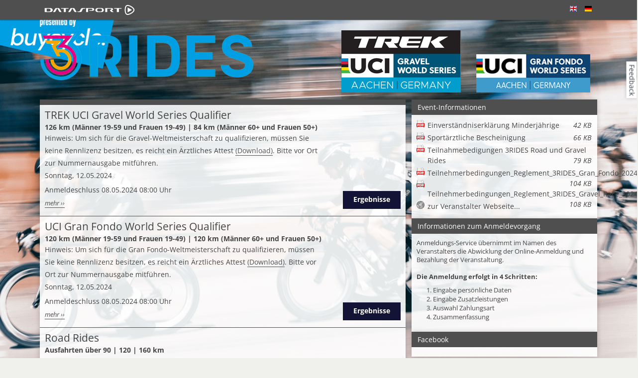

--- FILE ---
content_type: text/html; charset=utf-8
request_url: https://www.datasport.de/anmeldeservice/3ridesfestival2024
body_size: 5030
content:
<!DOCTYPE html>
<html lang="de">

<head>
	<meta charset="utf-8" />
	
<title>3RIDES-Festival Aachen - Anmeldungs-Service - 3RIDES GmbH</title>
<meta name="viewport" content="width=device-width, initial-scale=1.0">
<meta http-equiv="X-UA-Compatible" content="IE=edge" />
<meta name="og:title" content="3RIDES-Festival Aachen - 3RIDES GmbH - Anmeldungs-Service" />
<meta name="description" content="Onlineanmeldung für 3RIDES-Festival Aachen am 10.-12. Mai 2024" />
	<link rel="image_src" href="//static.anmeldungs-service.de/bilder/kunden/424/2609/logo.png" />
	<meta property="og:image" content="//static.anmeldungs-service.de/bilder/kunden/424/2609/logo.png" />
<link rel="icon" href="/favicon.ico" type="image/x-icon" />
<link rel="shortcut icon" href="/favicon.ico" type="image/vnd.microsoft.icon" />
<link href="//static.anmeldungs-service.de/min/g=112019_2.css" rel="stylesheet" type="text/css" />
<style>
	body {
		background: #f0f0ed url(//static.anmeldungs-service.de/bilder/kunden/424/2609/background.jpg) fixed center top no-repeat;
		background-size: 100% auto;
			}

	header h1 {
		000;display:none	}

	</style>
<!--[if lte IE 7]>
	<link href="/yaml/core/iehacks.css" rel="stylesheet" type="text/css" />
<![endif]-->
<!--[if lt IE 9]>
	<script src="https://html5shim.googlecode.com/svn/trunk/html5.js"></script>
<![endif]-->
<script src="//cdnjs.cloudflare.com/ajax/libs/jquery/1.9.1/jquery.min.js"></script>
<script src="//cdnjs.cloudflare.com/ajax/libs/jquery-migrate/1.2.1/jquery-migrate.min.js"></script>
<script>
	$(function($) {
		if ($(window).width() < 500) {
			$(".ym-columnar").addClass('ym-full').removeClass('ym-columnar');
		}
	});
</script>
			<script type="text/javascript">
			$(document).ready(function() {
				$('.mehr a').click(function() {
					var myClass = "#" + $(this).attr("class");
					var myClass1 = "#nm_" + $(this).attr("class");
					var myClass2 = "#nm_preise_" + $(this).attr("class");
					var myClass3 = "#nm2_" + $(this).attr("class");
					$(myClass).toggle();
					$(myClass1).toggle();
					$(myClass2).toggle();
					$(myClass3).toggle();
					if ($(myClass).css('display') == 'none') {
						$(this).html("mehr ››");
					} else {
						$(this).html("‹‹ zurück");
					}
				});
				$('#starthinweis').hide();
			});
		</script>
		
</head>

<body>
		<ul class="ym-skiplinks">
  <li><a class="ym-skip" href="#nav">Skip to navigation (Press Enter)</a></li>
  <li><a class="ym-skip" href="#main">Skip to main content (Press Enter)</a></li>
</ul>
<nav id="nav">
  <div class="ym-wrapper">
    <div class="ym-hlist">
      <ul>
        <li class="active" style="background: none;height: 40px;"><a href="/"><strong><img src="https://static.datasport.de/bilder/datasport.svg" alt="Home" width="200" height="20" style="position: absolute;top:10px;left:0px" /></strong></a></li>
        <span class="nicht_klein"></span>
        <span class="nur_klein"></span>
        <li style="float:right;position:absolute;right:0px;" class="klein_menu"><a href="?de"><img src="//static.anmeldungs-service.de/bilder/icon/de.png" width="16" height="16" alt="deutsch"></a></li>
          <li style="float:right;position:absolute;right:30px;" class="klein_menu"><a href="?en"><img src="//static.anmeldungs-service.de/bilder/icon/en.png" width="16" height="16" alt="english"></a></li>
        </ul>
    </div>
  </div>
</nav>
	<div id="main">
		<div class="ym-wrapper">
			<div class="ym-wbox">
				      <header> <link href="//static.anmeldungs-service.de/bilder/kunden/424/2609/style.css" rel="stylesheet" type="text/css" /><img src="//static.anmeldungs-service.de/bilder/kunden/424/2609/logo.png" style="float:left;padding-right:20px;margin-bottom:1em" alt="Logo 3RIDES GmbH" class="logo1"><img src="//static.anmeldungs-service.de/bilder/kunden/424/2609/logo_2.png" style="float:right;margin-bottom:1em" alt="Logo 3RIDES GmbH" class="logo2">      	      	      			<h1>3RIDES-Festival Aachen<br> vom 10. - 12. Mai 2024</h1>
      		      </header>
      				<section class="ym-grid abstand_oben">
													<div class="ym-g65 ym-gl">
																<div class="ym-gbox panibox">
																					<a href="#top">
													<h6 class="einzelmeldung_h6"></h6>
												</a>
																															<div class="panitermine einzelmeldung border_10" >
											<div class="ym-grid">
												<div class="ym-g80 ym-gl">
													<span class="titel">TREK UCI Gravel World Series Qualifier</span>
													<br>
													<span class="strecke">126 km (Männer 19-59 und Frauen 19-49) | 84 km (Männer 60+ und Frauen 50+)</span><br>
													<span class="beschreibung">Hinweis: Um sich für die Gravel-Weltmeisterschaft zu qualifizieren, müssen Sie keine Rennlizenz besitzen, es reicht ein Ärztliches Attest <a href="https://static.anmeldungs-service.de/pdf/pdf_37513.pdf" target="_blank">(Download)</a>. Bitte vor Ort zur Nummernausgabe mitführen.<br />Sonntag, 12.05.2024<br /></span><br />
													<span class="preise"  id="preise_8465">
																																	<span class="gebuehr gebuehr_inaktiv"><span class="einheit_name">Startgebühr bis 100 Teilnehmer </span>65,00 €</span><br>
																																		<span class="gebuehr gebuehr_inaktiv"><span class="einheit_name">Startgebühr ab 101 Teilnehmer </span>75,00 €</span><br>
																												</span>
													 <span class="anmeldeschluss">Anmeldeschluss 08.05.2024 08:00 Uhr</span><br>																									<span class="mehr"><a href="javascript:return false;" class="preise_8465" >mehr ››</a></span>
																								</div>
												<div class="ym-g20 ym-gr right">
																										<br />
													<div class="buttons_rechts">
																													<a href="/anmeldeservice/424/2609/ergebnisse"><span class="ym-button">Ergebnisse</span></a>
																											</div>
												</div>
											</div>
										</div>
																													<div class="panitermine einzelmeldung border_10" >
											<div class="ym-grid">
												<div class="ym-g80 ym-gl">
													<span class="titel">UCI Gran Fondo World Series Qualifier</span>
													<br>
													<span class="strecke">120 km (Männer 19-59 und Frauen 19-49) | 120 km (Männer 60+ und Frauen 50+)</span><br>
													<span class="beschreibung">Hinweis: Um sich für die Gran Fondo-Weltmeisterschaft zu qualifizieren, müssen Sie keine Rennlizenz besitzen, es reicht ein Ärztliches Attest <a href="https://static.anmeldungs-service.de/pdf/pdf_37513.pdf" target="_blank">(Download)</a>. Bitte vor Ort zur Nummernausgabe mitführen.<br />Sonntag, 12.05.2024</span><br />
													<span class="preise"  id="preise_8469">
																																	<span class="gebuehr gebuehr_inaktiv"><span class="einheit_name">Startgebühr bis 100 Teilnehmer </span>65,00 €</span><br>
																																		<span class="gebuehr gebuehr_inaktiv"><span class="einheit_name">Startgebühr ab 101 Teilnehmer </span>75,00 €</span><br>
																												</span>
													 <span class="anmeldeschluss">Anmeldeschluss 08.05.2024 08:00 Uhr</span><br>																									<span class="mehr"><a href="javascript:return false;" class="preise_8469" >mehr ››</a></span>
																								</div>
												<div class="ym-g20 ym-gr right">
																										<br />
													<div class="buttons_rechts">
																													<a href="/anmeldeservice/424/2609/ergebnisse"><span class="ym-button">Ergebnisse</span></a>
																											</div>
												</div>
											</div>
										</div>
																													<div class="panitermine einzelmeldung border_10" >
											<div class="ym-grid">
												<div class="ym-g80 ym-gl">
													<span class="titel">Road Rides</span>
													<br>
													<span class="strecke">Ausfahrten über 90 | 120 | 160 km</span><br>
													<span class="beschreibung">Teilnahmeberechtigt ab 15 Jahre <br /><b>Unter 18 Jahre:</b> Teilnahme nur in Begleitung eines Erwachsenen möglich, der die eigens unterschriebene Einverständniserklärung bei der Startnummernausgabe für den Minderjährigen mitbringt. <br />Samstag, 11.05.2024<br />Startblöcke und Startzeiten werden nach Meldeschluss zugeteilt und ca. 3-4 Tage vor der Veranstaltung per E-Mail informiert.</span><br />
													<span  id="preise_8462">
																											</span>
													 <span class="anmeldeschluss">Anmeldeschluss 08.05.2024 08:00 Uhr</span><br>																								</div>
												<div class="ym-g20 ym-gr right">
																										<br />
													<div class="buttons_rechts">
																													<a href="/anmeldeservice/424/2609/ergebnisse"><span class="ym-button">Ergebnisse</span></a>
																											</div>
												</div>
											</div>
										</div>
																													<div class="panitermine einzelmeldung border_10" >
											<div class="ym-grid">
												<div class="ym-g80 ym-gl">
													<span class="titel">Gravel Rides </span>
													<br>
													<span class="strecke">Ausfahrten über 60 | 90 | 120 km</span><br>
													<span class="beschreibung">Teilnahmeberchtigt ab 15 Jahre<br /><b>Unter 18 Jahre:</b> Teilnahme nur in Begleitung eines Erwachsenen möglich, der die eigens unterschriebene Einverständniserklärung bei der Startnummernausgabe für den Minderjährigen<br />Samstag, 11.05.2024<br />Startblöcke und Startzeiten werden nach Meldeschluss zugeteilt und ca. 3-4 Tage vor der Veranstaltung per E-Mail informiert.</span><br />
													<span  id="preise_8463">
																											</span>
													 <span class="anmeldeschluss">Anmeldeschluss 08.05.2024 08:00 Uhr</span><br>																								</div>
												<div class="ym-g20 ym-gr right">
																										<br />
													<div class="buttons_rechts">
																													<a href="/anmeldeservice/424/2609/ergebnisse"><span class="ym-button">Ergebnisse</span></a>
																											</div>
												</div>
											</div>
										</div>
																													<div class="panitermine einzelmeldung border_10" >
											<div class="ym-grid">
												<div class="ym-g80 ym-gl">
													<span class="titel">Women Ride & Workshop</span>
													<span class="uhrzeit">  Start So. 12.05. 08:00 Uhr</span><br>
													<span class="strecke">40 km</span><br>
													<span class="beschreibung">Unter 18 Jahre: Teilnahme nur in Begleitung eines Erwachsenen möglich, der die eigens unterschriebene Einverständniserklärung bei der Startnummernausgabe für den Minderjährigen mitbringt.</span><br />
													<span class="preise"  id="preise_9170">
																																	<span class="gebuehr gebuehr_inaktiv"><span class="einheit_name">Startgebühr bis 08.05.2024 </span>10,00 €</span><br>
																												</span>
													 <span class="anmeldeschluss">Anmeldeschluss 08.05.2024 08:00 Uhr - Nachmeldungen vor Ort NICHT möglich</span><br>																									<span class="mehr"><a href="javascript:return false;" class="preise_9170" >mehr ››</a></span>
																								</div>
												<div class="ym-g20 ym-gr right">
																										<br />
													<div class="buttons_rechts">
																													<a href="/anmeldeservice/424/2609/ergebnisse"><span class="ym-button">Ergebnisse</span></a>
																											</div>
												</div>
											</div>
										</div>
																													<div class="panitermine einzelmeldung border_10" >
											<div class="ym-grid">
												<div class="ym-g80 ym-gl">
													<span class="titel">Meilenstein 100 Kilometer</span>
													<span class="uhrzeit">  Start Di. 19.03. 19:00 Uhr</span><br>
													<span class="strecke">Online Workshop via Zoom | Ladies only</span><br>
													<span class="beschreibung">Bereit für das Abenteuer auf zwei Rädern? Die ersten 100 Kilometer auf dem Rennrad sind eine Reise voller Herausforderungen, und da tauchen selbstverständlich Fragen auf. Doch mit den richtigen Tipps und einer guten Vorbereitung wird dieser Meilenstein zu einem unvergesslichen Erlebnis. Im Workshop mit Meli Abt erfährst du alles, um die Herausforderung mit Freude anzugehen und erfolgreich zu bewältigen, sodass du die 100 Kilometer genießen kannst, ohne dir an diesem Tag Gedanken machen zu müssen.<br /><br /><b>Inhalte:</b><br />- Ernährung: Finde die optimale Mischung für dich.<br />- Kleidung: Teste vorher und sei vorbereitet.<br />- Vorbereitung: Tipps und Grundsätzliches für deine Challenge.<br />- Persönliche Insights: Meli teilt auch die ein oder andere Geschichte aus ihren eigenen Erfahrungen mit dir<br />- AMA: Zusätzlich zu den vielen Tipps & Tricks steht Meli auch für all deine Fragen zur Verfügung.<br /><br />Teilnehmerlimit: 25 </span><br />
													<span  id="preise_9002">
																											</span>
																																					</div>
												<div class="ym-g20 ym-gr right">
																										<br />
													<div class="buttons_rechts">
																													<a href="/anmeldeservice/424/2609/ergebnisse"><span class="ym-button">Ergebnisse</span></a>
																											</div>
												</div>
											</div>
										</div>
									
								</div>
								</div>
																					<div class="ym-g33 ym-gr">
																										<div class="ym-gbox panibox">
																													<h6>Event-Informationen</h6>
															<div id="pdf" style="padding:10px">
																<ul class="ordner" id="fileTree">
																	<li class="file file_pdf"><a target="_blank" href="//static.anmeldungs-service.de/pdf/pdf_37530.pdf">Einverständniserklärung Minderjährige <em style="float:right;padding-right:0px">42 KB</em></a></li><li class="file file_pdf"><a target="_blank" href="//static.anmeldungs-service.de/pdf/pdf_37513.pdf">Sportärztliche Bescheinigung <em style="float:right;padding-right:0px">66 KB</em></a></li><li class="file file_pdf"><a target="_blank" href="//static.anmeldungs-service.de/pdf/pdf_37527.pdf">Teilnahmebedigungen 3RIDES Road und Gravel Rides <em style="float:right;padding-right:0px">79 KB</em></a></li><li class="file file_pdf"><a target="_blank" href="//static.anmeldungs-service.de/pdf/pdf_37622.pdf">Teilnehmerbedingungen_Reglement_3RIDES_Gran_Fondo_2024 <em style="float:right;padding-right:0px">104 KB</em></a></li><li class="file file_pdf"><a target="_blank" href="//static.anmeldungs-service.de/pdf/pdf_37623.pdf">Teilnehmerbedingungen_Reglement_3RIDES_Gravel_Race_2024 <em style="float:right;padding-right:0px">108 KB</em></a></li>																		<li class="file file_web"><a target="_blank" href="http://www.3rides-festival.com">zur Veranstalter Webseite...</a></li>
																	</a></li>																</ul>
															</div>
															
													</div>

													<div class="ym-gbox panibox">
														<h6>Informationen zum Anmeldevorgang</h6>
														<div class="abstand"> Anmeldungs-Service übernimmt im Namen des Veranstalters die Abwicklung der Online-Anmeldung und Bezahlung der Veranstaltung.<br>
															<br>
															<b>Die Anmeldung erfolgt in 4 Schritten:</b>
															<ul class="no_liststyle">
																<li id="schritt_1">1. Eingabe persönliche Daten</li>
																<li id="schritt_2">2. Eingabe Zusatzleistungen</li>
																<li id="schritt_3">3. Auswahl Zahlungsart</li>
																<li id="schritt_4">4. Zusammenfassung</li>
															</ul>
														</div>
													</div>

																											<div class="ym-gbox panibox">
															<h6>Facebook</h6>
															<div class="fb-page" data-href="https://www.facebook.com/3rides" data-width="373px" data-small-header="false" data-adapt-container-width="true" data-hide-cover="false" data-show-facepile="true" data-show-posts="false">
																<div class="fb-xfbml-parse-ignore">
																	<blockquote cite="https://www.facebook.com/3rides"><a href="https://www.facebook.com/3rides">Facebook des Veranstalters</a><br><br></blockquote>
																</div>
															</div>
														</div>
																										</div>
																					</section>
							</div>
			</div>
		</div>
		<footer>
  <div class="ym-wrapper">
    <div id="footer_logo">&nbsp;</div>
    <div class="ym-wbox">
      <div style="margin-bottom:8px" class="linie">
        <div style="border:1px solid #a2a2a2;"></div>
      </div>
      <div class="ym-grid">
                <div class="ym-g25 ym-gl klein_100">
          <div class="ym-gbox">
            <ul>
                                            <li style="float:left;padding-right:10px" class="klein_menu"><a href="?de" style="border:none"><img src="//static.anmeldungs-service.de/bilder/icon/de.png" width="16" height="16" alt="deutsch"></a></li>
                              <li style="float:left;" class="klein_menu"><a href="?en" style="border:none"><img src="//static.anmeldungs-service.de/bilder/icon/en.png" width="16" height="16" alt="english"></a></li>
                          </ul>
          </div>
        </div>
        <div class="ym-g50 ym-gl center klein_100">
          <div class="ym-gbox">
                          Copyright © 2012-2023 <br />
                        <a href="http://www.datasport.de" target="_blank">Datasport Germany GmbH</a>              <br />
              All Rights Reserved.          </div>
        </div>
        <div class="ym-g25 ym-gr right klein_100">
          <div class="ym-gbox">
                          <a href="/infos/agb.htm">AGB</a><br/><a href="/infos/datenschutzerklaerung.htm">Datenschutzerklärung</a><br/><a href="/infos/datenschutz.htm">Allg. Datenschutz</a><br/><a href="/infos/impressum.htm">Impressum</a>                      </div>
        </div>
      </div>
    </div>
  </div>
</footer>
  <div style="position: fixed;float: right;top: 150px;right: -26px;width: 74px;height: 21px;transform: rotate(90deg);background: #fff;text-align: center;box-shadow: 0 0 1px rgba(0,0,0,0.2), 0 0 7px rgba(0,0,0,0.2);"><a style="border-bottom: none;color:#363d47" href="https://my4.raceresult.com/287146/contact" target="_blank">Feedback</a></div>
  <!--array(5) {
  ["url"]=>
  string(18) "3ridesfestival2024"
  ["kategorie"]=>
  string(5) "kunde"
  ["seite"]=>
  string(5) "event"
  ["kunde"]=>
  string(3) "424"
  ["event"]=>
  string(4) "2609"
}
 -->
<!-- Matomo -->
<script>
  var _paq = window._paq = window._paq || [];
  _paq.push(['trackPageView']);
  _paq.push(['enableLinkTracking']);
  (function() {
    var u = "//p6.pani-counter.de/";
    _paq.push(['setTrackerUrl', u + 'matomo.php']);
    _paq.push(['setSiteId', '1']);
    var d = document,
      g = d.createElement('script'),
      s = d.getElementsByTagName('script')[0];
    g.async = true;
    g.src = u + 'matomo.js';
    s.parentNode.insertBefore(g, s);
  })();
</script>
<!-- End Matomo Code -->





<!-- Cloudflare Web Analytics -->
<script defer src='https://static.cloudflareinsights.com/beacon.min.js' data-cf-beacon='{"token": "ca03b306ad1f4b06995dccec7c566a05"}'></script><!-- End Cloudflare Web Analytics -->		<!-- full skip link functionality in webkit browsers -->
		<script src="//static.anmeldungs-service.de/min/g=focusfix"></script>
					<div id="fb-root"></div>
			<script>
				(function(d, s, id) {
					var js, fjs = d.getElementsByTagName(s)[0];
					if (d.getElementById(id)) return;
					js = d.createElement(s);
					js.id = id;
					js.src = "//connect.facebook.net/de_DE/sdk.js#xfbml=1&version=v2.3&appId=247618488594525";
					js.async = true;
					fjs.parentNode.insertBefore(js, fjs);
				}(document, 'script', 'facebook-jssdk'));
			</script>
		<script defer src="https://static.cloudflareinsights.com/beacon.min.js/vcd15cbe7772f49c399c6a5babf22c1241717689176015" integrity="sha512-ZpsOmlRQV6y907TI0dKBHq9Md29nnaEIPlkf84rnaERnq6zvWvPUqr2ft8M1aS28oN72PdrCzSjY4U6VaAw1EQ==" data-cf-beacon='{"version":"2024.11.0","token":"4d14f1fa2c6844dc98a54fda8bf685c7","server_timing":{"name":{"cfCacheStatus":true,"cfEdge":true,"cfExtPri":true,"cfL4":true,"cfOrigin":true,"cfSpeedBrain":true},"location_startswith":null}}' crossorigin="anonymous"></script>
</body>

</html>

--- FILE ---
content_type: text/css; charset=utf-8
request_url: https://static.anmeldungs-service.de/min/g=112019_2.css
body_size: 10194
content:
@font-face{font-family:'Open Sans';font-style:normal;font-weight:300;src:url('//static.anmeldungs-service.de/fonts/open-sans-v34-latin-300.eot');src:local(''),
url('//static.anmeldungs-service.de/fonts/open-sans-v34-latin-300.eot?#iefix') format('embedded-opentype'), url('//static.anmeldungs-service.de/fonts/open-sans-v34-latin-300.woff2') format('woff2'), url('//static.anmeldungs-service.de/fonts/open-sans-v34-latin-300.woff') format('woff'), url('//static.anmeldungs-service.de/fonts/open-sans-v34-latin-300.ttf') format('truetype'), url('//static.anmeldungs-service.de/fonts/open-sans-v34-latin-300.svg#OpenSans') format('svg')}@font-face{font-family:'Open Sans';font-style:normal;font-weight:400;src:url('//static.anmeldungs-service.de/fonts/open-sans-v34-latin-regular.eot');src:local(''),
url('//static.anmeldungs-service.de/fonts/open-sans-v34-latin-regular.eot?#iefix') format('embedded-opentype'), url('//static.anmeldungs-service.de/fonts/open-sans-v34-latin-regular.woff2') format('woff2'), url('//static.anmeldungs-service.de/fonts/open-sans-v34-latin-regular.woff') format('woff'), url('//static.anmeldungs-service.de/fonts/open-sans-v34-latin-regular.ttf') format('truetype'), url('//static.anmeldungs-service.de/fonts/open-sans-v34-latin-regular.svg#OpenSans') format('svg')}@font-face{font-family:'Open Sans';font-style:normal;font-weight:700;src:url('//static.anmeldungs-service.de/fonts/open-sans-v34-latin-700.eot');src:local(''),
url('//static.anmeldungs-service.de/fonts/open-sans-v34-latin-700.eot?#iefix') format('embedded-opentype'), url('//static.anmeldungs-service.de/fonts/open-sans-v34-latin-700.woff2') format('woff2'), url('//static.anmeldungs-service.de/fonts/open-sans-v34-latin-700.woff') format('woff'), url('//static.anmeldungs-service.de/fonts/open-sans-v34-latin-700.ttf') format('truetype'), url('//static.anmeldungs-service.de/fonts/open-sans-v34-latin-700.svg#OpenSans') format('svg')}@font-face{font-family:'Open Sans';font-style:italic;font-weight:400;src:url('//static.anmeldungs-service.de/fonts/open-sans-v34-latin-italic.eot');src:local(''),
url('//static.anmeldungs-service.de/fonts/open-sans-v34-latin-italic.eot?#iefix') format('embedded-opentype'), url('//static.anmeldungs-service.de/fonts/open-sans-v34-latin-italic.woff2') format('woff2'), url('//static.anmeldungs-service.de/fonts/open-sans-v34-latin-italic.woff') format('woff'), url('//static.anmeldungs-service.de/fonts/open-sans-v34-latin-italic.ttf') format('truetype'), url('//static.anmeldungs-service.de/fonts/open-sans-v34-latin-italic.svg#OpenSans') format('svg')}.schritt_aktiv{background:#44ab06}.schritt_inaktiv{background:#808080}.ym-columnar .text-danach{padding-left:30%;padding-bottom:5px;font-size:70%;float:left}.ym-full .text-danach{padding-bottom:5px;font-size:70%;float:left}.ym-columnar .text-danach-check{font-size:70%;float:right;width:70%}.ym-full .text-danach-check{font-size:70%}.text-danach-spez{font-size:70%;float:left}.ym-full
.klein_1{display:inline !important;width:25% !important}.ym-full
.klein_2{display:inline !important}.ym-full .checkpani
span{margin-left:0%}.ym-full
.submit{width:100% !important}.panibox, .panibox2, footer .ym-wrapper{background:rgba(255, 255, 255, 0.9) none repeat scroll 0 0 !important}footer{margin-top:10px}footer .ym-wrapper
.linie{display:none}.panitermine{background:none !important}.border_10{border-top:1px solid #4f4f4f !important;border-bottom:none !important}@media
all{*{margin:0;padding:0}option{padding-left:0.4em}select{padding:1px}* html body
*{overflow:visible}body{font-size:100%;background:#fff;color:#000;text-align:left}div:target{outline:0
none}article,aside,details,figcaption,figure,footer,header,hgroup,nav,section{display:block}audio,canvas,video{display:inline-block}audio:not([controls]){display:none}[hidden]{display:none}input[type="search"]{-webkit-appearance:textfield}input[type="search"]::-webkit-search-decoration{-webkit-appearance:none}fieldset,img{border:0
solid}ul,ol,dl{margin:0
0 1em 1em}li{line-height:1.5em;margin-left:0.8em}dt{font-weight:bold}dd{margin:0
0 1em 0.8em}blockquote{margin:0
0 1em 0.8em}q{quotes:none}blockquote:before,blockquote:after,q:before,q:after{content:'';content:none}table{border-collapse:collapse;border-spacing:0}.ym-clearfix:before{content:"";display:table}.ym-clearfix:after{clear:both;content:".";display:block;font-size:0;height:0;visibility:hidden}.ym-contain-dt{display:table;width:100%;overflow:visible}.ym-contain-oh{overflow:hidden;width:100%;display:block}.ym-contain-fl{float:left;width:100%}.ym-skip,.ym-hideme,.ym-print{position:absolute;top:-32768px;left:-32768px}.ym-skip:focus,.ym-skip:active{position:static;top:0;left:0}.ym-skiplinks{position:absolute;top:0px;left:-32768px;z-index:1000;width:100%;margin:0;padding:0;list-style-type:none}.ym-skiplinks .ym-skip:focus,
.ym-skiplinks .ym-skip:active{left:32768px;outline:0
none;position:absolute;width:100%}}@media screen,projection{.ym-column{display:table;width:100%}.ym-col1{float:left;width:20%}.ym-col2{float:right;width:20%}.ym-col3{width:auto;margin:0
20%}.ym-cbox{padding:0
10px}.ym-cbox-left{padding:0
10px 0 0}.ym-cbox-right{padding:0
0 0 10px}.ym-ie-clearing{display:none}.ym-grid{display:table;width:100%;table-layout:fixed;list-style-type:none;padding-left:0;padding-right:0;margin-left:0;margin-right:0}.ym-gl{float:left;margin:0}.ym-gr{float:right;margin:0
0 0 -5px}.ym-g20{width:21%}.ym-g30{width:30%}.ym-g40{width:40%}.ym-g60{width:60%}.ym-g80{width:79%}.ym-g25{width:25%}.ym-g33{width:33.333%}.ym-g49{width:49%}.ym-g50{width:50%}.ym-g65{width:65.666%}.ym-g66{width:66.666%}.ym-g70{width:70%}.ym-g75{width:75%}.ym-g38{width:38.2%}.ym-g62{width:61.8%}.ym-gbox{padding:0
10px}.ym-gbox-left{padding:0
10px 0 0}.ym-gbox-right{padding:0
0 0 10px}.ym-equalize{overflow:hidden}.ym-equalize>[class*="ym-g"]{display:table-cell;float:none;margin:0;vertical-align:top}.ym-equalize>[class*="ym-g"]>[class*="ym-gbox"]{padding-bottom:10000px;margin-bottom:-10000px}}@media
all{.ym-form
div{position:relative}.ym-form label,
.ym-form .ym-message{position:relative;display:block}.ym-form .ym-fbox-check
label{display:inline}.ym-form input,
.ym-form
textarea{cursor:text}.ym-form input[type="checkbox"],
.ym-form input[type="radio"],
.ym-form select,
.ym-form
label{cursor:pointer}.ym-form
textarea{overflow:auto}.ym-form input[type=hidden]{display:none !important}.ym-form .ym-fbox-text:before,
.ym-form .ym-fbox-select:before,
.ym-form .ym-fbox-check:before,
.ym-form .ym-fbox-button:before{content:"";display:table}.ym-form .ym-fbox-text:after,
.ym-form .ym-fbox-select:after,
.ym-form .ym-fbox-check:after,
.ym-form .ym-fbox-button:after{clear:both;content:".";display:block;font-size:0;height:0;visibility:hidden}.ym-form select,
.ym-form input,
.ym-form
textarea{display:block;position:relative;width:58.5%}.ym-form .ym-fbox-check
input{display:inline;width:auto}.ym-form .ym-fbox-button
input{display:inline;overflow:visible;width:auto}.ym-form .ym-fbox-check input:focus,
.ym-form .ym-fbox-check input:hover,
.ym-form .ym-fbox-check input:active{border:0
none}.ym-full .ym-fbox-select select,
.ym-full .ym-fbox-text input,
.ym-full .ym-fbox-text
textarea{width:94.2%;margin-right:-3px}.checkpani
input{width:auto;margin-left:0px !important}.checkpani
span{margin-left:30%;position:relative;display:block;padding:0px}.checkpani span
label{width:auto;float:none;display:inline}.ym-columnar .ym-fbox-text label,
.ym-columnar .ym-fbox-select label,
.ym-columnar .checkpani
label{display:inline;float:left;width:30%}.ym-columnar .ym-fbox-check{position:relative}.ym-label{display:block}.ym-columnar .ym-fbox-check .ym-label{position:absolute;top:0}.ym-columnar .ym-fbox-check input,
.ym-columnar .ym-error .ym-message{margin-left:30%}.ym-columnar fieldset .ym-fbox-button,
fieldset.ym-columnar .ym-fbox-button{padding-left:30%}.ym-columnar .ym-fbox-select select,
.ym-columnar .ym-fbox-text input,
.ym-columnar .ym-fbox-text
textarea{float:left;width:67.2%;margin-right:-3px}.ym-fbox-select
select{width:60%}.ym-full .ym-fbox-select
select{width:94.8%}.ym-columnar .ym-fbox-select
select{width:68.8%}}@media
print{.ym-grid>.ym-gl,.ym-grid>.ym-gr{overflow:visible;display:table}.ym-print{position:static;left:0}.ym-noprint{display:none !important}}@media
all{.ym-hlist{width:100%;overflow:hidden;position:relative;line-height:1em}.ym-hlist
ul{margin:0;padding:0;display:inline;float:left}.ym-hlist ul
li{display:inline;float:left;font-size:1.0em;line-height:1em;list-style-type:none;margin:0
.25em 0 0;padding:0}.ym-hlist ul li
a{background:transparent;color:#fff;display:block;font-size:1em;line-height:2em;padding:0.5em 0.5em;font-weight:normal;text-decoration:none;text-shadow:0 1px 1px rgba(0,0,0,.5);width:auto}.ym-hlist ul li a:focus,
.ym-hlist ul li a:hover,
.ym-hlist ul li a:active{color:#fff;background:#666;background:rgba(255,255,255,.25);text-decoration:none;outline:0
none}.ym-hlist ul
li.active{background:#666;background:rgba(255,255,255,.3);color:#fff}.ym-hlist ul li.active strong,
.ym-hlist ul li.active a:focus,
.ym-hlist ul li.active a:hover,
.ym-hlist ul li.active a:active{background:transparent;color:#fff;text-decoration:none}.ym-searchform{float:right;display:inline;line-height:2em;padding:0.5em 1.5em}.ym-searchform .ym-searchfield{background:#fff;line-height:1em;padding:0.25em;width:12em;border:solid 1px #888;border:solid 1px rgba(255,255,255,.1);outline:none;-webkit-box-shadow:inset 0 1px 3px rgba(0,0,0,.2);-moz-box-shadow:inset 0 1px 3px rgba(0,0,0,.2);box-shadow:inset 0 1px 3px rgba(0,0,0,.2)}.ym-searchform .ym-searchbutton{color:#fff;cursor:pointer;display:inline-block;font-size:1em;line-height:1.3571em;padding:0.25em;border:solid 1px transparent;text-shadow:0 1px 1px rgba(0,0,0,.5);background:#5f5f5f;background:rgba(255,255,255,.2)}}input:-moz-placeholder{color:#ddd !important}input::-webkit-input-placeholder{color:#ddd !important}input::-ms-input-placeholder{color:#ddd !important}.checkbox{margin-right:10px}@media screen and (min-width: 0px){.ym-form input,
.ym-form input,
.ym-form textarea,
.ym-form
select{-webkit-box-sizing:border-box;-moz-box-sizing:border-box;-ms-box-sizing:border-box;box-sizing:border-box;width:60%}.ym-columnar
label{-webkit-box-sizing:border-box;-moz-box-sizing:border-box;-ms-box-sizing:border-box;box-sizing:border-box}.ym-columnar .ym-fbox-select select,
.ym-columnar .ym-fbox-text input,
.ym-columnar .ym-fbox-text
textarea{width:70%}.ym-full .ym-fbox-select select,
.ym-full .ym-fbox-text input,
.ym-full .ym-fbox-text
textarea{width:100%}}@media screen,projection{.ym-form{margin:0;padding:0}.ym-form
fieldset{position:static;background:transparent;margin:10px
0 0 0;padding:0px
0 0 0}.ym-form
legend{width:100%;width:calc(100% - 24px);font-weight:normal;line-height:1.5em}.ym-form
label{color:#666;line-height:1.5em}.ym-label{color:#666;padding-top:0.25em}.ym-form .ym-form div.ym-fbox-check:focus+label{color:#000}.ym-form div.ym-fbox-text,
.ym-form div.ym-fbox-select,
.ym-form div.ym-fbox-check,
.ym-form div.ym-fbox-button{padding:0.3em 0.8em;margin-bottom:0em}.ym-form div.ym-fbox-check{padding-bottom:0.8em}.ym-form div.ym-fbox-button{padding:0
1em 1em 1em;margin:0}.ym-form .ym-gbox{padding:0
0.5em;margin-right:0}.ym-form
h6{color:#000;margin:1em
0 0 1em}.ym-form .ym-fbox-text input,
.ym-form .ym-fbox-text
textarea{line-height:1.3em;padding:0.25em 0.3em;margin-top:-2px}.ym-form .ym-fbox-select
select{line-height:1em;padding:0.25em 2px 0.25em 1px;margin-top:-2px}.ym-form input,
.ym-form textarea,
.ym-form select,
.ym-form
optgroup{-webkit-box-shadow:inset 0 0 4px #eee;-moz-box-shadow:inset 0 0 4px #eee;box-shadow:inset 0 0 4px #eee}.ym-form
optgroup{font-style:normal;font-weight:bold}.ym-form .ym-fbox-text input,
.ym-form .ym-fbox-text textarea,
.ym-form .ym-fbox-select
select{border:1px
solid #ddd}.ym-form .ym-message{color:#666;margin-bottom:0.5em}.ym-form .ym-required{color:#800;font-weight:bold}.ym-form input:valid,
.ym-form textarea:valid{background-color:#fff}.ym-form input:invalid,  .ym-form .ym-error
label{color:#800;font-weight:normal}.ym-form .ym-error input,
.ym-form .ym-error select,
.ym-form .ym-error
textarea{border:1px
#800 solid}.ym-form .ym-error input:hover,
.ym-form .ym-error input:focus,
.ym-form .ym-error select:hover,
.ym-form .ym-error select:focus,
.ym-form .ym-error textarea:hover,
.ym-form .ym-error textarea:focus{border:1px
#800 solid !important}.ym-form .ym-error .ym-message{color:#800;font-weight:bold;margin-top:0;font-size:85%}.ym-form .ym-message{color:#800;font-weight:bold;margin-top:0;font-size:85%;margin-left:30%}.ym-form div.ym-fbox-text input:focus,
.ym-form div select:focus,
.ym-form div textarea:focus,
.ym-form div.ym-fbox-text input:hover,
.ym-form div select:hover,
.ym-form div textarea:hover,
.ym-form div.ym-fbox-text input:active,
.ym-form div select:active,
.ym-form div textarea:active{border:1px
#888 solid;background:#fff}.ym-button,
.ym-form button,
.ym-form input[type="button"],
.ym-form input[type="reset"],
.ym-form input[type="submit"]{display:inline-block;white-space:nowrap;background-color:#44ab06;box-shadow:0 0 1px 1px #380 inset, 0 1px 0 #380;text-shadow:0 1px rgba(0, 0, 0, 0.4);color:#fff !important;cursor:pointer;font:700 1em/2em "Open Sans", Arial;margin:1em
0 0 0;padding:0
1.5em;overflow:visible;text-decoration:none !important;transition:background 0.5s ease-in-out;-webkit-transition:background 0.5s ease-in-out;-moz-transition:background 0.5s ease-in-out;-ms-transition:background 0.5s ease-in-out;-o-transition:background 0.5s ease-in-out;border:0px;border-bottom:1px solid #380}a .ym-button{padding:0.2em 1.5em}.ym-form button:hover,
.ym-form input[type="button"]:hover,
.ym-form input[type="reset"]:hover,
.ym-form input[type="submit"]:hover,.ym-button:hover{background-color:#380}.ym-form button:active,
.ym-form input[type="button"]:active,
.ym-form input[type="reset"]:active,
.ym-form input[type="submit"]:active,.ym-button:active{box-shadow:2px 2px 3px rgba(0,0,0,.2) inset;position:relative;top:1px}.ym-form button:focus,
.ym-form input[type="button"]:focus,
.ym-form input[type="reset"]:focus,
.ym-form input[type="submit"]:focus,.ym-button:focus{outline:0}.ym-form button:before,.ym-button:before{background:#44ab06;float:left;width:1em;text-align:center;font-size:1.5em;margin:0
1em 0 -1em;padding:0
.2em;box-shadow:1px 0 0 #338800, 2px 0 0 rgba(255,255,255,.5);pointer-events:none}.ym-button a,
.ym-button a:hover,
.ym-button a:active{background:none !important;color:#333 !important}.button-inaktiv{background:#aaa;border-bottom-color:#6C6969;box-shadow:1px 0 0 #808080, 2px 0 0 rgba(255,255,255,.5)}.ym-add:before{content:"\271A"}.ym-delete:before{content:"\2718"}.ym-edit:before{content:"\270E"}.ym-email:before{content:"\2709"}.ym-like:before{content:"\2764"}.ym-next:before{content:"\279C"}.ym-play:before{content:"\25B6"}.ym-save:before{content:"\2714"}.ym-spark:before{content:"\2737"}.ym-star:before{content:"\2605"}.ym-form button::-moz-focus-inner{border:0;padding:0}.ym-form input[type=button]::-moz-focus-inner,
.ym-form input[type=reset]::-moz-focus-inner,
.ym-form input[type=submit]::-moz-focus-inner{padding: .4em}.ym-form button[disabled],
.ym-form button[disabled]:hover,
.ym-form input[type=button][disabled],
.ym-form input[type=button][disabled]:hover,
.ym-form input[type=reset][disabled],
.ym-form input[type=reset][disabled]:hover,
.ym-form input[type=submit][disabled],
.ym-form input[type=submit][disabled]:hover,.ym-button.ym-disabled,.ym-button.ym-disabled:hover{background:#eee;color:#aaa !important;border-color:#aaa;cursor:default;text-shadow:none;position:static;-webkit-box-shadow:none;-moz-box-shadow:none;box-shadow:none}* html .ym-button,
* html .ym-form
button{display:inline-block;white-space:nowrap;background-color:#ccc;filter:progid:DXImageTransform.Microsoft.gradient(startColorStr='#eeeeee', EndColorStr='#cccccc');border:1px
solid #777;color:#333 !important;cursor:pointer;font:normal 1em/2em "Open Sans", Arial;margin:1.5em 0.75em 0 0;padding:0
1.5em;overflow:visible;text-decoration:none !important}* html .ym-form button:focus,
* html .ym-button:focus{outline:0;background:#fafafa}* html .ym-form button:hover,
* html .ym-button:hover{background-color:#ddd;filter:progid:DXImageTransform.Microsoft.gradient(startColorStr='#fafafa', EndColorStr='#dddddd')}* html .ym-form button:active,
* html .ym-button:active{background-color:#bbb;filter:progid:DXImageTransform.Microsoft.gradient(startColorStr='#cccccc', EndColorStr='#bbbbbb');position:relative;top:1px}* html .ym-button.ym-disabled,
* html .ym-button.ym-disabled:hover{background:#eee;color:#aaa !important;border-color:#aaa;cursor:default;text-shadow:none;position:static}}@media
all{html
*{font-size:100%}textarea,pre,code,kbd,samp,var,tt{font-family:Consolas,"Lucida Console","Andale Mono","Bitstream Vera Sans Mono","Courier New",Courier}body{font-family:"Open Sans",sans-serif;font-size:87.50%;color:#444;-webkit-text-size-adjust:100%}h1,h2,h3,h4,h5,h6{font-family:"Open Sans",sans-serif;font-weight:400;color:#fff;margin:0}h1{font-family:"Open Sans",sans-serif;font-size:220%;font-weight:800;line-height:1.1em;margin:5px
0 10px 20px;color:#fff;text-shadow:0 1px 1px #000}h2{font-size:250%;line-height:1.2em;margin:0.6em 0 0 0}h3{font-family:"Open Sans",sans-serif;font-size:175%;line-height:0.8571em;margin:0
0 0.8571em 0;text-shadow:0 1px 1px #fff}h4{font-size:133.33%;line-height:1.125em;margin:1.125em 0 0 0}h5{font-size:116.67%;line-height:1.2857em;margin:1.2857em 0 0 0}h6, .ym-form
legen{font-size:100%;line-height:1.5em;margin:0}ul,ol,dl{line-height:1.3em;margin:10px
10px}ul{list-style-type:disc}.no_liststyle{list-style:none}ol{list-style-type:decimal}ul
ul{list-style-type:circle;margin-top:0}ol
ol{list-style-type:lower-latin;margin-top:0}ol
ul{list-style-type:circle;margin-top:0}li{font-size:1em;line-height:1.5em;margin-left:0.8em}dt{font-weight:bold;float:left;width:210px}dd{}ul.ordner{margin:0;padding:0}ul.ordner
LI{list-style:none;margin:0;padding:0
0 4px 20px}ul.ordner
A{color:#444;text-decoration:none;display:block;padding:0
2px;border:none}ul.ordner A:hover{background:#F4F4F4;color:#4F4F4F}li.directory,li.collapsed{background:url(/bilder/icon/verzeichniss.png) left top no-repeat}li.expanded{background:url(/bilder/icon/verzeichniss_offen.png) left top no-repeat}li.wait,.wait{background:url(/bilder/icon/laden.png) right top no-repeat}li.file_pdf{background:url(/bilder/icon/pdf.png) no-repeat left top;padding-left:22px}li.file_web{background:url(/bilder/icon/g_web.png) no-repeat left top;padding-left:22px}p{font-size:1em;line-height:1.5em;margin:1.5em 0 0 0}blockquote,cite,q{font-family:Georgia,"Times New Roman",Times,serif;font-style:italic}blockquote{margin:1.5em 0 0 1.5em;color:#666}strong,b{font-weight:bold}em,i{font-style:italic}big{font-size:116.667%}small{font-size:85.71%}pre,code,kbd,tt,samp,var{font-size:100%}pre{line-height:1.5em;margin:1.5em 0 0 0;white-space:pre;white-space:pre-wrap;word-wrap:break-word}pre,code{color:#800}kbd,samp,var,tt{color:#666;font-weight:bold}var,dfn{font-style:italic}acronym,abbr{border-bottom:1px #aaa dotted;font-variant:small-caps;letter-spacing:.07em;cursor:help}sub,sup{font-size:75%;line-height:0;position:relative;vertical-align:baseline}sup{top:-0.5em}sub{bottom:-0.25em}mark{background:#ff0;color:#000}hr{color:#000;background:transparent;border:0;border-bottom:1px #565D60 solid;width:100%;display:block;margin:5px
0}a{color:#fff;background:transparent;text-decoration:none;border-bottom:1px dotted #AAA}a:active{outline:none}a:hover,a:focus{background-color:#AAAEAF;color:#fff;text-decoration:none;text-shadow:none}.ym-fbox-button a:hover,
.ym-fbox-button a:focus{background:none}.ym-fbox-button
a{border-bottom:none !important}ul li
a{color:#444}.flexslider a, .ym-button a, .tabnav a, #nav
a{border:none !important}img,figure{margin:0}.flexible{margin-top:1.5em;max-width:100%;height:auto}* html
.flexible{width:98%}.bordered{margin-top:1.5em;border:2px
#eee solid;border:2px
rgba(255,255,255,1) solid;-webkit-box-shadow:0 0 3px rgba(0,0,0,.25);-moz-box-shadow:0 0 3px rgba(0,0,0,.25);box-shadow:0 0 3px rgba(0,0,0,.25)}.highlight{color:#c30}.dimmed{color:#888}.box{border-width:1px;border-style:solid;border-color:#888;border-color:rgba(0,0,0,.3);color:#444;color:rgba(0,0,0,.8);padding:1.4286em;margin:1.5em 0 0 0}.box>*:first-child{margin-top:0}.label{padding:1px
6px 2px;display:inline-block;vertical-align:middle;letter-spacing:normal;white-space:nowrap;background:#06C;color:#fff;font-size:13px;line-height:14px;margin-top:5px}.info{background:#f4f4f4}.success{background:#44ab06}.warning{background:#ebea09}.error{background:#c02000;color:#fff}.error .chzn-drop{color:#444}.ym-form .error label, .ym-form .error .ym-required{color:#fff}.float-left{float:left;display:inline}.float-right{float:right;display:inline}.center{text-align:center}.right{text-align:right}table{width:100%;border-collapse:collapse;margin:1.3571em 0 0 0;color:#333;border-bottom:1px #ccc solid}table.narrow{margin:1.4286em 0 0 0}table.narrow th,
table.narrow
td{padding:0
0.5em;line-height:1.4286em}table.bordertable{border:1px
#ccc solid}table
caption{font-variant:small-caps}th,td{line-height:1.5em;vertical-align:top;padding:0.7143em 0.5em}th *:first-child,
td *:first-child{margin-top:0}th.nowrap,td.nowrap{white-space:nowrap}thead
th{text-align:left;color:#000;border-bottom:2px #000 solid}.bordertable thead
th{background:#e0e0e0;border-right:1px #ccc solid;border-bottom:1px #ccc solid}.bordertable tbody th[scope="row"]{background:#f0f0f0}tbody
th{text-align:left;border-top:1px solid #ccc;text-align:left}.bordertable tbody
th{border-right:1px solid #ccc}tbody
td{text-align:left;border-top:1px solid #ccc}.bordertable tbody
td{border-right:1px solid #ccc}tbody tr:hover th,
tbody tr:hover
td{background:#565D60;color:#fff}tbody tr:hover th a,
tbody tr:hover td
a{color:#fff;border-bottom:1px solid #fff}tbody tr:hover td.subgrid-data
a{color:#000;border-bottom:1px solid #000}tbody tr.no_hover:hover th,
tbody tr.no_hover:hover
td{background:#f4f4f4;color:#333}#divliste tbody tr:hover th,
#divliste tbody tr:hover
td{background:transparent;color:#333}}@media
screen{body{overflow-y:scroll;background:#ebebeb url(/bilder/hg.png) repeat-x 0px 42px}.ym-wrapper{max-width:80em;margin:0
auto}.ym-wbox{padding:1.5em 0 0}body>header,body>nav,body>#main,body>footer{min-width:950px}header{min-height:55px;padding:0
1em;padding-left:0px}nav{background:#4f4f4f;box-shadow:0px 1px 2px rgba(0, 0, 0, 0.3)}#main
.info{margin-bottom:1.5em}footer, footer
a{color:#636c73;text-shadow:0 1px 1px #fff}footer .ym-wbox{font-size:80%}footer
ul{list-style-type:none}footer ul
li{margin-left:0px}header .ym-wbox,
footer .ym-wbox{padding:10px
0}.ym-gbox{padding:0
1.5em}.ym-gbox-left{padding:0
1.5em 0 0}.ym-gbox-right{padding:0
0 0 1.5em}section.box{padding:0
1.5em 1.5em 1.5em}#main aside .ym-gbox-right{border-left:1px #ddd solid}.ym-skiplinks a.ym-skip:focus,
.ym-skiplinks a.ym-skip:active{color:#fff;background:#333;border-bottom:1px #000 solid;padding:10px
0;text-align:center;text-decoration:none}.panitermine{background:#fff;padding:10px;position:relative}.abstand_oben{margin-top:1em}.border_10{border-bottom:10px solid #ebebeb}.border_10:last-child{border-bottom:none}.event{margin-bottom:10px;padding-bottom:10px;border-bottom:1px solid #ccc;font-size:80%}.event:last-child{border-bottom:none;padding-bottom:0;margin-bottom:0}.einheit_name{font-size:90%;padding-right:5px}.einheit_wert{font-size:120%}.titel{font-size:150%;line-height:20px;margin-bottom:5px;display:inline-block}.uhrzeit{font-size:90%;line-height:20px;margin-bottom:5px;margin-left:10px;display:inline-block}.strecke{font-weight:bold;line-height:16px}.beschreibung{line-height:25px;display:inline-block;margin-bottom:2px}.preise{display:none}.anmeldeschluss{line-height:25px;display:inline-block;margin-top:2px}.gebuehr_inaktiv,.text-inaktiv{color:#a2a2a2}.mehr a, .teilnehmerliste
a{margin-right:30px;line-height:30px;font-size:90%;font-style:italic}.abstand{padding:10px;font-size:90%}.abstand_1{margin-top:20px;margin-bottom:15px}.absolute{position:relative;text-shadow:0 1px 1px #fff}.info_1{background:url(/bilder/pfeil_rechts.png) center right no-repeat}.info_text{font-family:'Arial Black',Arial,Helvetica,sans-serif;padding:10px;color:#222626}.info_1_t{font-family:'Arial Black',Arial,Helvetica,sans-serif;background:#fff;padding:10px;width:65%;margin-left:10%;color:#222626}.info_2_t{font-family:'Arial Black',Arial,Helvetica,sans-serif;padding:15px;width:60%;margin-left:10%;color:#222626}.info_2_b{background:url(/bilder/pfeil_nach_unten.png) no-repeat;width:62px;height:92px;position:absolute;bottom:-45px;right:10px;z-index:99}.abstand_rechts_80{width:79% !important;padding-right:10px}.panibox,.panibox2{background:#fff;padding:0;position:relative;box-shadow:0px 0px 10px 0px rgba(10,10,10,0.2)}.panibox2-1,.panibox2-2{background:#aaaeaf;margin:10px;padding:10px}.panibox2-1{margin-right:0px;border-right:3px solid #ccc}.panibox2-2{margin-left:0px}.panibox h6, .ym-form
legend{padding:5px
12px;color:#fff;background:#4f4f4f}.ym-form
legend{margin-bottom:10px}.panibox
a{color:#4f4f4f;border-bottom:1px solid #4f4f4f}.panibox h6
a{color:#fff;border-bottom:1px solid #4f4f4f;display:block}.panibox a:hover{color:#fff;background:#4f4f4f}.panibox .ui-subgrid a:hover{color:#fff;background:#4f4f4f}.panibox2
h3{margin:0
0 10px 0}.panitermine .ym-button, .panibox2-1 .ym-button, .panibox2-2 .ym-button{margin:0
!important}.tabnav{padding:1px
0 0 10px;position:relative;top:10px}.tabnav
.label{font-size:120%;line-height:30px;padding:0
15px;cursor:pointer}.tabnav
.aktiv{margin-top:2px}.rechts{float:right}.holder{padding:10px
10px 0 10px}.holder
a{font-size:12px;cursor:pointer;margin:0
25px 0 0;color:#333}.holder a:hover{background-color:#222;color:#fff}.holder a.jp-current{color:#FF4242}.holder a.jp-current:hover{cursor:default;background:none}.bild_23_44{width:23%}.schritt_text{width:100%;text-align:center;padding:5px
0 10px 0;background:#f0f0f0}.schritt{display:table-cell;padding-right:10px;float:left;overflow:hidden}.schritt
span{display:block;padding-top:8px;font-size:90%;background:#f0f0f0;height:30px;padding-top:175px;text-align:center}.float_right{float:right}.aktiv_schritt{background:#AAAEAF url(/bilder/icon/aktuell.png) no-repeat 5px 50% !important;color:#fff;padding:5px
0px 0px 35px;margin-left:0px}.inaktiv_schritt,.fertig_schritt{background:transparent;color:#444;padding:5px
0px 0px 35px;margin:2px
0px}.fertig_schritt{background:url(/bilder/icon/fertig.png) no-repeat 5px 50%}.flexslider{margin:0;padding:0}.flexslider .slides>li{display:none;-webkit-backface-visibility:hidden}.flexslider .slides
img{width:100%;display:block}.flex-pauseplay
span{text-transform:capitalize}.slides:after{content:".";display:block;clear:both;visibility:hidden;line-height:0;height:0}html[xmlns] .slides{display:block}* html
.slides{height:1%}.no-js .slides>li:first-child{display:block}.flexslider{background:#fff;position:relative;zoom:1}.flexslider
.slides{zoom:1}.flexslider .slides>li{position:relative}.flex-container{zoom:1;position:relative}.flex-caption{background:none;-ms-filter:progid:DXImageTransform.Microsoft.gradient(startColorstr=#4C000000,endColorstr=#4C000000);filter:progid:DXImageTransform.Microsoft.gradient(startColorstr=#4C000000,endColorstr=#4C000000);zoom:1}.flex-caption{width:96%;padding:2%;margin:0;position:absolute;left:0;bottom:0;background:rgba(0,0,0,.3);color:#fff;text-shadow:0 -1px 0 rgba(0,0,0,.3);font-size:14px;line-height:18px}.flex-direction-nav{height:0}.flex-direction-nav li
a{width:26px;height:26px;margin:-13px 0 0;display:block;background:url(/bilder/bg_direction_nav.png) no-repeat;position:absolute;top:50%;cursor:pointer;text-indent:-999em}.flex-direction-nav li
.next{background-position:-26px 0;right:-8px}.flex-direction-nav li
.prev{left:-8px}.flex-direction-nav li
.disabled{opacity: .3;filter:alpha(opacity=30);cursor:default}.flex-control-nav{width:100%;position:absolute;bottom:-30px;text-align:center}.flex-control-nav
li{margin:0
0 0 5px;display:inline-block;zoom:1;*display:inline}.flex-control-nav li:first-child{margin:0}.flex-control-nav li
a{width:13px;height:13px;display:block;background:url(/bilder/bg_control_nav.png) no-repeat;cursor:pointer;text-indent:-999em}.flex-control-nav li a:hover{background-position:0 -13px}.flex-control-nav li
a.active{background-position:0 -26px;cursor:default}.flexslider ul, .flexslider
li{list-style:none;line-height:auto;margin:0}.buttons_rechts{position:absolute;bottom:15px;right:10px}.button_rechts{padding:10px
0 5px;text-align:right}.button_links{padding:10px
0 5px;margin:0
0 10px 10px;text-align:left}preis{float:right}input[type="submit"]{-webkit-appearance:none;border-radius:0}}@media screen and ( min-width: 0px ){body>header,body>nav,body>#main,body>footer{min-width:950px}.nur_klein{display:none !important}}@media screen and ( max-width:1024px ){.nicht_klein{display:none}.mittel_20{width:40%}.mittel_80{width:60%}.nur_klein{display:inline !important}}@media screen and ( max-width: 760px ){.noklein{width:0px;height:0px;display:none}.panibox2-1{margin-right:10px;border-right:none}.panibox2-2{margin-left:10px;margin-top:0px}.flex-control-nav{display:none}.bild_23_44{width:44%;padding-bottom:10px}body>header,body>nav,body>#main,body>footer{min-width:760px}.label{font-size:80%}.labelergebnisse{margin-left:0px !important}.klein_menu{float:inherit !important;position:relative !important;right:auto !important}.nicht_klein{display:none !important}}@media screen and ( max-width: 500px){header{height:auto !important}.box-links{width:100%}.box-rechts{display:none}body>header,body>nav,body>#main,body>footer{min-width:500px}h1{font-size:150%}header
img{transform:scale(0.8, 0.8);-ms-transform:scale(0.8, 0.8);-webkit-transform:scale(0.8, 0.8);padding-right:0px !important}header{padding:0px}}@media screen and ( max-width: 480px){footer .ym-wbox,
.ym-wbox,
nav .ym-hlist
ul{padding-left:10px;padding-right:10px}}@media screen and (max-width:500px){body>header,body>nav,body>#main,body>footer{min-width:100%;box-sizing:border-box}.headerauswahl a:nth-child(2n+1){margin-left:0px}.headerauswahl
.headerbutton{position:relative;box-sizing:border-box;display:block;overflow:hidden;max-height:220px;max-width:330px;margin:0
auto}footer div.ym-g25.ym-gr.right.klein_100{width:auto}footer .ym-wbox, .ym-wbox, nav .ym-hlist
ul{padding-left:0px;padding-right:0px}}@media
print{body{font-size:10pt;padding:0
5px}nav,.ym-searchform{display:none}h1,h2,h3,h4,h5,h6{page-break-after:avoid}}#testmodus{display:block;width:100%;font-size:90%;height:15px;background:yellow;text-align:center;padding:10px
0;margin:auto;color:#c02000;animation:testanimation 5s;-webkit-animation:testanimation 5s}@keyframes
testanimation{0%{background:#c02000;color:white}25%{background:yellow;color:#c02000}50%{background:#c02000;color:white}100%{background:yellow;color:#c02000}}@-webkit-keyframes
testanimation{0%{background:#c02000;color:white}25%{background:yellow;color:#c02000}50%{background:#c02000;color:white}100%{background:yellow;color:#c02000}}.aktiv_1,.aktiv_2{color:#666 !important}.inaktiv{color:#F4F4F4}.placeholder{color:#777}.chzn-container{font-size:13px;position:relative;display:inline-block;zoom:1;*display:inline}.chzn-container .chzn-drop{background:#fff;border:1px
solid #aaa;border-top:0;position:absolute;top:29px;left:0;-webkit-box-shadow:0 4px 5px rgba(0,0,0,.15);-moz-box-shadow:0 4px 5px rgba(0,0,0,.15);-o-box-shadow:0 4px 5px rgba(0,0,0,.15);box-shadow:0 4px 5px rgba(0,0,0,.15);z-index:1010}.chzn-container-single .chzn-single{background-color:#fff;filter:progid:DXImageTransform.Microsoft.gradient( startColorstr='#ffffff', endColorstr='#eeeeee', GradientType=0 );background-image:-webkit-gradient(linear, 0% 0%, 0% 100%, color-stop(20%, #ffffff), color-stop(50%, #f6f6f6), color-stop(52%, #eeeeee), color-stop(100%, #f4f4f4));background-image:-webkit-linear-gradient(top, #fff 20%, #f6f6f6 50%, #eee 52%, #f4f4f4 100%);background-image:-moz-linear-gradient(top, #fff 20%, #f6f6f6 50%, #eee 52%, #f4f4f4 100%);background-image:-o-linear-gradient(top, #fff 20%, #f6f6f6 50%, #eee 52%, #f4f4f4 100%);background-image:-ms-linear-gradient(top, #fff 20%, #f6f6f6 50%, #eee 52%, #f4f4f4 100%);background-image:linear-gradient(top, #fff 20%, #f6f6f6 50%, #eee 52%, #f4f4f4 100%);-moz-background-clip:padding;-webkit-background-clip:padding-box;background-clip:padding-box;border:1px
solid #aaa;-webkit-box-shadow:0 0 3px #fff inset, 0 1px 1px rgba(0,0,0,0.1);-moz-box-shadow:0 0 3px #fff inset, 0 1px 1px rgba(0,0,0,0.1);box-shadow:0 0 3px #fff inset, 0 1px 1px rgba(0,0,0,0.1);display:block;overflow:hidden;white-space:nowrap;position:relative;height:23px;line-height:24px;padding:0
0 0 8px;color:#444;text-decoration:none}.chzn-container-single .chzn-default{color:#999}.chzn-container-single .chzn-single
span{margin-right:26px;display:block;overflow:hidden;white-space:nowrap;-o-text-overflow:ellipsis;-ms-text-overflow:ellipsis;text-overflow:ellipsis}.chzn-container-single .chzn-single
abbr{display:block;position:absolute;right:26px;top:6px;width:12px;height:13px;font-size:1px;background:url('/bilder/chosen-sprite.png') right top no-repeat}.chzn-container-single .chzn-single abbr:hover{background-position:right -11px}.chzn-container-single.chzn-disabled .chzn-single abbr:hover{background-position:right top}.chzn-container-single .chzn-single
div{position:absolute;right:0;top:0;display:block;height:100%;width:18px}.chzn-container-single .chzn-single div
b{background:url('/bilder/chosen-sprite.png') no-repeat 0 0;display:block;width:100%;height:100%}.chzn-container-single .chzn-search{padding:3px
4px;position:relative;margin:0;white-space:nowrap;z-index:1010}.chzn-container-single .chzn-search
input{background:#fff url('/bilder/chosen-sprite.png') no-repeat 100% -22px;background:url('/bilder/chosen-sprite.png') no-repeat 100% -22px, -webkit-gradient(linear, 0% 0%, 0% 100%, color-stop(1%, #eeeeee), color-stop(15%, #ffffff));background:url('/bilder/chosen-sprite.png') no-repeat 100% -22px, -webkit-linear-gradient(top, #eee 1%, #fff 15%);background:url('/bilder/chosen-sprite.png') no-repeat 100% -22px, -moz-linear-gradient(top, #eee 1%, #fff 15%);background:url('/bilder/chosen-sprite.png') no-repeat 100% -22px, -o-linear-gradient(top, #eee 1%, #fff 15%);background:url('/bilder/chosen-sprite.png') no-repeat 100% -22px, -ms-linear-gradient(top, #eee 1%, #fff 15%);background:url('/bilder/chosen-sprite.png') no-repeat 100% -22px, linear-gradient(top, #eee 1%, #fff 15%);margin:1px
0;padding:4px
20px 4px 5px;outline:0;border:1px
solid #aaa;font-family:sans-serif;font-size:1em}.chzn-container-single .chzn-drop{-moz-background-clip:padding;-webkit-background-clip:padding-box;background-clip:padding-box}.chzn-container-single-nosearch .chzn-search
input{position:absolute;left:-9000px}.chzn-container .chzn-results{margin:0
4px 4px 0;max-height:240px;padding:0
0 0 4px;position:relative;overflow-x:hidden;overflow-y:auto;-webkit-overflow-scrolling:touch}.chzn-container-multi .chzn-results{margin:-1px 0 0;padding:0}.chzn-container .chzn-results
li{display:none;line-height:15px;padding:5px
6px;margin:0;list-style:none}.chzn-container .chzn-results .active-result{cursor:pointer;display:list-item}.chzn-container .chzn-results
.highlighted{background-color:#3875d7;filter:progid:DXImageTransform.Microsoft.gradient( startColorstr='#3875d7', endColorstr='#2a62bc', GradientType=0 );background-image:-webkit-gradient(linear, 0% 0%, 0% 100%, color-stop(20%, #3875d7), color-stop(90%, #2a62bc));background-image:-webkit-linear-gradient(top, #3875d7 20%, #2a62bc 90%);background-image:-moz-linear-gradient(top, #3875d7 20%, #2a62bc 90%);background-image:-o-linear-gradient(top, #3875d7 20%, #2a62bc 90%);background-image:-ms-linear-gradient(top, #3875d7 20%, #2a62bc 90%);background-image:linear-gradient(top, #3875d7 20%, #2a62bc 90%);color:#fff}.chzn-container .chzn-results li
em{background:#feffde;font-style:normal}.chzn-container .chzn-results .highlighted
em{background:transparent}.chzn-container .chzn-results .no-results{background:#f4f4f4;display:list-item}.chzn-container .chzn-results .group-result{cursor:default;color:#999;font-weight:bold}.chzn-container .chzn-results .group-option{padding-left:15px}.chzn-container-multi .chzn-drop .result-selected{display:none}.chzn-container .chzn-results-scroll{background:white;margin:0
4px;position:absolute;text-align:center;width:321px;z-index:1}.chzn-container .chzn-results-scroll
span{display:inline-block;height:17px;text-indent:-5000px;width:9px}.chzn-container .chzn-results-scroll-down{bottom:0}.chzn-container .chzn-results-scroll-down
span{background:url('/bilder/chosen-sprite.png') no-repeat -4px -3px}.chzn-container .chzn-results-scroll-up
span{background:url('/bilder/chosen-sprite.png') no-repeat -22px -3px}.chzn-container-active .chzn-single-with-drop{border:1px
solid #aaa;-webkit-box-shadow:0 1px 0 #fff inset;-moz-box-shadow:0 1px 0 #fff inset;-o-box-shadow:0 1px 0 #fff inset;box-shadow:0 1px 0 #fff inset;background-color:#eee;filter:progid:DXImageTransform.Microsoft.gradient( startColorstr='#eeeeee', endColorstr='#ffffff', GradientType=0 );background-image:-webkit-gradient(linear, 0% 0%, 0% 100%, color-stop(20%, #eeeeee), color-stop(80%, #ffffff));background-image:-webkit-linear-gradient(top, #eee 20%, #fff 80%);background-image:-moz-linear-gradient(top, #eee 20%, #fff 80%);background-image:-o-linear-gradient(top, #eee 20%, #fff 80%);background-image:-ms-linear-gradient(top, #eee 20%, #fff 80%);background-image:linear-gradient(top, #eee 20%, #fff 80%)}.chzn-container-active .chzn-single-with-drop
div{background:transparent;border-left:none}.chzn-container-active .chzn-single-with-drop div
b{background-position:-18px 1px}.chzn-container-active .chzn-choices{-webkit-box-shadow:0 0 5px rgba(0,0,0,.3);-moz-box-shadow:0 0 5px rgba(0,0,0,.3);-o-box-shadow:0 0 5px rgba(0,0,0,.3);box-shadow:0 0 5px rgba(0,0,0,.3);border:1px
solid #5897fb}.chzn-container-active .chzn-choices .search-field
input{color:#111 !important}.chzn-disabled{cursor:default;opacity:0.5 !important}.chzn-disabled .chzn-single{cursor:default}.chzn-disabled .chzn-choices .search-choice .search-choice-close{cursor:default}.klein_1{width:11% !important}.klein_2{width:57% !important;margin-left:2%}.autocomplete-w1{background:url(/bilder/schatten.png) no-repeat bottom right;position:absolute;top:0px;left:0px;margin:8px
0 0 6px;_background:none;_margin:0}.autocomplete{border:1px
solid #999;background:#FFF;cursor:default;text-align:left;max-height:350px;overflow:auto;margin:-6px 6px 6px -6px;_height:350px;_margin:0;_overflow-x:hidden}.autocomplete
.selected{background:#F0F0F0}.autocomplete
div{padding:2px
5px;white-space:nowrap}.autocomplete
strong{font-weight:normal;color:#39F}.prozess{background:#7c7e7f;width:10px;height:109px;float:left;margin-right:10px}.prozess-bar{width:8px;height:107px;background-color:#86E01E;background-image:-webkit-gradient(linear, left top, left bottom, color-stop(0%, rgba(255, 255, 255, 0.3)), color-stop(100%, rgba(255, 255, 255, 0.05)));background-image:-webkit-linear-gradient(top, rgba(255, 255, 255, 0.3), rgba(255, 255, 255, 0.05));background-image:-moz-linear-gradient(top, rgba(255, 255, 255, 0.3), rgba(255, 255, 255, 0.05));background-image:-ms-linear-gradient(top, rgba(255, 255, 255, 0.3), rgba(255, 255, 255, 0.05));background-image:-o-linear-gradient(top, rgba(255, 255, 255, 0.3), rgba(255, 255, 255, 0.05));background-image:linear-gradient(top, rgba(255, 255, 255, 0.3), rgba(255, 255, 255, 0.05));margin:1px}.prozess
.pb100{height:107px;background-color:#86E01E}.prozess
.pb75{height:80px;background-color:#F2D31B}.prozess
.pb50{height:53px;background-color:#F2B01E}.prozess
.pb25{height:26px;background-color:#F27011}.prozess
.pb5{height:5px;background-color:#F63A0F}.wenig_plaetze{color:#c02000;text-shadow:0 0px 5px #fff}.intl-tel-input
.flag{width:16px;height:11px;background:url("/bilder/icon/flags.png")}.intl-tel-input
.ad{background-position:-16px 0}.intl-tel-input
.ae{background-position:-32px 0}.intl-tel-input
.af{background-position:-48px 0}.intl-tel-input
.ag{background-position:-64px 0}.intl-tel-input
.ai{background-position:-80px 0}.intl-tel-input
.al{background-position:-96px 0}.intl-tel-input
.am{background-position:-112px 0}.intl-tel-input
.ao{background-position:-128px 0}.intl-tel-input
.ar{background-position:-144px 0}.intl-tel-input
.as{background-position:-160px 0}.intl-tel-input
.at{background-position:-176px 0}.intl-tel-input
.au{background-position:-192px 0}.intl-tel-input
.aw{background-position:-208px 0}.intl-tel-input
.az{background-position:-224px 0}.intl-tel-input
.ba{background-position:-240px 0}.intl-tel-input
.bb{background-position:0 -11px}.intl-tel-input
.bd{background-position:-16px -11px}.intl-tel-input
.be{background-position:-32px -11px}.intl-tel-input
.bf{background-position:-48px -11px}.intl-tel-input
.bg{background-position:-64px -11px}.intl-tel-input
.bh{background-position:-80px -11px}.intl-tel-input
.bi{background-position:-96px -11px}.intl-tel-input
.bj{background-position:-112px -11px}.intl-tel-input
.bm{background-position:-128px -11px}.intl-tel-input
.bn{background-position:-144px -11px}.intl-tel-input
.bo{background-position:-160px -11px}.intl-tel-input
.br{background-position:-176px -11px}.intl-tel-input
.bs{background-position:-192px -11px}.intl-tel-input
.bt{background-position:-208px -11px}.intl-tel-input
.bw{background-position:-224px -11px}.intl-tel-input
.by{background-position:-240px -11px}.intl-tel-input
.bz{background-position:0 -22px}.intl-tel-input
.ca{background-position:-16px -22px}.intl-tel-input
.cd{background-position:-32px -22px}.intl-tel-input
.cf{background-position:-48px -22px}.intl-tel-input
.cg{background-position:-64px -22px}.intl-tel-input
.ch{background-position:-80px -22px}.intl-tel-input
.ci{background-position:-96px -22px}.intl-tel-input
.ck{background-position:-112px -22px}.intl-tel-input
.cl{background-position:-128px -22px}.intl-tel-input
.cm{background-position:-144px -22px}.intl-tel-input
.cn{background-position:-160px -22px}.intl-tel-input
.co{background-position:-176px -22px}.intl-tel-input
.cr{background-position:-192px -22px}.intl-tel-input
.cu{background-position:-208px -22px}.intl-tel-input
.cv{background-position:-224px -22px}.intl-tel-input
.cw{background-position:-240px -22px}.intl-tel-input
.cy{background-position:0 -33px}.intl-tel-input
.cz{background-position:-16px -33px}.intl-tel-input
.de{background-position:-32px -33px}.intl-tel-input
.dj{background-position:-48px -33px}.intl-tel-input
.dk{background-position:-64px -33px}.intl-tel-input
.dm{background-position:-80px -33px}.intl-tel-input
.do{background-position:-96px -33px}.intl-tel-input
.dz{background-position:-112px -33px}.intl-tel-input
.ec{background-position:-128px -33px}.intl-tel-input
.ee{background-position:-144px -33px}.intl-tel-input
.eg{background-position:-160px -33px}.intl-tel-input
.er{background-position:-176px -33px}.intl-tel-input
.es{background-position:-192px -33px}.intl-tel-input
.et{background-position:-208px -33px}.intl-tel-input
.fi{background-position:-224px -33px}.intl-tel-input
.fj{background-position:-240px -33px}.intl-tel-input
.fk{background-position:0 -44px}.intl-tel-input
.fm{background-position:-16px -44px}.intl-tel-input
.fo{background-position:-32px -44px}.intl-tel-input .fr,.intl-tel-input .bl,.intl-tel-input
.mf{background-position:-48px -44px}.intl-tel-input
.ga{background-position:-64px -44px}.intl-tel-input
.gb{background-position:-80px -44px}.intl-tel-input
.gd{background-position:-96px -44px}.intl-tel-input
.ge{background-position:-112px -44px}.intl-tel-input
.gf{background-position:-128px -44px}.intl-tel-input
.gh{background-position:-144px -44px}.intl-tel-input
.gi{background-position:-160px -44px}.intl-tel-input
.gl{background-position:-176px -44px}.intl-tel-input
.gm{background-position:-192px -44px}.intl-tel-input
.gn{background-position:-208px -44px}.intl-tel-input
.gp{background-position:-224px -44px}.intl-tel-input
.gq{background-position:-240px -44px}.intl-tel-input
.gr{background-position:0 -55px}.intl-tel-input
.gt{background-position:-16px -55px}.intl-tel-input
.gu{background-position:-32px -55px}.intl-tel-input
.gw{background-position:-48px -55px}.intl-tel-input
.gy{background-position:-64px -55px}.intl-tel-input
.hk{background-position:-80px -55px}.intl-tel-input
.hn{background-position:-96px -55px}.intl-tel-input
.hr{background-position:-112px -55px}.intl-tel-input
.ht{background-position:-128px -55px}.intl-tel-input
.hu{background-position:-144px -55px}.intl-tel-input
.id{background-position:-160px -55px}.intl-tel-input
.ie{background-position:-176px -55px}.intl-tel-input
.il{background-position:-192px -55px}.intl-tel-input
.in{background-position:-208px -55px}.intl-tel-input
.io{background-position:-224px -55px}.intl-tel-input
.iq{background-position:-240px -55px}.intl-tel-input
.ir{background-position:0 -66px}.intl-tel-input
.is{background-position:-16px -66px}.intl-tel-input
.it{background-position:-32px -66px}.intl-tel-input
.jm{background-position:-48px -66px}.intl-tel-input
.jo{background-position:-64px -66px}.intl-tel-input
.jp{background-position:-80px -66px}.intl-tel-input
.ke{background-position:-96px -66px}.intl-tel-input
.kg{background-position:-112px -66px}.intl-tel-input
.kh{background-position:-128px -66px}.intl-tel-input
.ki{background-position:-144px -66px}.intl-tel-input
.km{background-position:-160px -66px}.intl-tel-input
.kn{background-position:-176px -66px}.intl-tel-input
.kp{background-position:-192px -66px}.intl-tel-input
.kr{background-position:-208px -66px}.intl-tel-input
.kw{background-position:-224px -66px}.intl-tel-input
.ky{background-position:-240px -66px}.intl-tel-input
.kz{background-position:0 -77px}.intl-tel-input
.la{background-position:-16px -77px}.intl-tel-input
.lb{background-position:-32px -77px}.intl-tel-input
.lc{background-position:-48px -77px}.intl-tel-input
.li{background-position:-64px -77px}.intl-tel-input
.lk{background-position:-80px -77px}.intl-tel-input
.lr{background-position:-96px -77px}.intl-tel-input
.ls{background-position:-112px -77px}.intl-tel-input
.lt{background-position:-128px -77px}.intl-tel-input
.lu{background-position:-144px -77px}.intl-tel-input
.lv{background-position:-160px -77px}.intl-tel-input
.ly{background-position:-176px -77px}.intl-tel-input
.ma{background-position:-192px -77px}.intl-tel-input
.mc{background-position:-208px -77px}.intl-tel-input
.md{background-position:-224px -77px}.intl-tel-input
.me{background-position:-112px -154px;height:12px}.intl-tel-input
.mg{background-position:0 -88px}.intl-tel-input
.mh{background-position:-16px -88px}.intl-tel-input
.mk{background-position:-32px -88px}.intl-tel-input
.ml{background-position:-48px -88px}.intl-tel-input
.mm{background-position:-64px -88px}.intl-tel-input
.mn{background-position:-80px -88px}.intl-tel-input
.mo{background-position:-96px -88px}.intl-tel-input
.mp{background-position:-112px -88px}.intl-tel-input
.mq{background-position:-128px -88px}.intl-tel-input
.mr{background-position:-144px -88px}.intl-tel-input
.ms{background-position:-160px -88px}.intl-tel-input
.mt{background-position:-176px -88px}.intl-tel-input
.mu{background-position:-192px -88px}.intl-tel-input
.mv{background-position:-208px -88px}.intl-tel-input
.mw{background-position:-224px -88px}.intl-tel-input
.mx{background-position:-240px -88px}.intl-tel-input
.my{background-position:0 -99px}.intl-tel-input
.mz{background-position:-16px -99px}.intl-tel-input
.na{background-position:-32px -99px}.intl-tel-input
.nc{background-position:-48px -99px}.intl-tel-input
.ne{background-position:-64px -99px}.intl-tel-input
.nf{background-position:-80px -99px}.intl-tel-input
.ng{background-position:-96px -99px}.intl-tel-input
.ni{background-position:-112px -99px}.intl-tel-input .nl,.intl-tel-input
.bq{background-position:-128px -99px}.intl-tel-input
.no{background-position:-144px -99px}.intl-tel-input
.np{background-position:-160px -99px}.intl-tel-input
.nr{background-position:-176px -99px}.intl-tel-input
.nu{background-position:-192px -99px}.intl-tel-input
.nz{background-position:-208px -99px}.intl-tel-input
.om{background-position:-224px -99px}.intl-tel-input
.pa{background-position:-240px -99px}.intl-tel-input
.pe{background-position:0 -110px}.intl-tel-input
.pf{background-position:-16px -110px}.intl-tel-input
.pg{background-position:-32px -110px}.intl-tel-input
.ph{background-position:-48px -110px}.intl-tel-input
.pk{background-position:-64px -110px}.intl-tel-input
.pl{background-position:-80px -110px}.intl-tel-input
.pm{background-position:-96px -110px}.intl-tel-input
.pr{background-position:-112px -110px}.intl-tel-input
.ps{background-position:-128px -110px}.intl-tel-input
.pt{background-position:-144px -110px}.intl-tel-input
.pw{background-position:-160px -110px}.intl-tel-input
.py{background-position:-176px -110px}.intl-tel-input
.qa{background-position:-192px -110px}.intl-tel-input
.re{background-position:-208px -110px}.intl-tel-input
.ro{background-position:-224px -110px}.intl-tel-input
.rs{background-position:-240px -110px}.intl-tel-input
.ru{background-position:0 -121px}.intl-tel-input
.rw{background-position:-16px -121px}.intl-tel-input
.sa{background-position:-32px -121px}.intl-tel-input
.sb{background-position:-48px -121px}.intl-tel-input
.sc{background-position:-64px -121px}.intl-tel-input
.sd{background-position:-80px -121px}.intl-tel-input
.se{background-position:-96px -121px}.intl-tel-input
.sg{background-position:-112px -121px}.intl-tel-input
.sh{background-position:-128px -121px}.intl-tel-input
.si{background-position:-144px -121px}.intl-tel-input
.sk{background-position:-160px -121px}.intl-tel-input
.sl{background-position:-176px -121px}.intl-tel-input
.sm{background-position:-192px -121px}.intl-tel-input
.sn{background-position:-208px -121px}.intl-tel-input
.so{background-position:-224px -121px}.intl-tel-input
.sr{background-position:-240px -121px}.intl-tel-input
.ss{background-position:0 -132px}.intl-tel-input
.st{background-position:-16px -132px}.intl-tel-input
.sv{background-position:-32px -132px}.intl-tel-input
.sx{background-position:-48px -132px}.intl-tel-input
.sy{background-position:-64px -132px}.intl-tel-input
.sz{background-position:-80px -132px}.intl-tel-input
.tc{background-position:-96px -132px}.intl-tel-input
.td{background-position:-112px -132px}.intl-tel-input
.tg{background-position:-128px -132px}.intl-tel-input
.th{background-position:-144px -132px}.intl-tel-input
.tj{background-position:-160px -132px}.intl-tel-input
.tk{background-position:-176px -132px}.intl-tel-input
.tl{background-position:-192px -132px}.intl-tel-input
.tm{background-position:-208px -132px}.intl-tel-input
.tn{background-position:-224px -132px}.intl-tel-input
.to{background-position:-240px -132px}.intl-tel-input
.tr{background-position:0 -143px}.intl-tel-input
.tt{background-position:-16px -143px}.intl-tel-input
.tv{background-position:-32px -143px}.intl-tel-input
.tw{background-position:-48px -143px}.intl-tel-input
.tz{background-position:-64px -143px}.intl-tel-input
.ua{background-position:-80px -143px}.intl-tel-input
.ug{background-position:-96px -143px}.intl-tel-input
.us{background-position:-112px -143px}.intl-tel-input
.uy{background-position:-128px -143px}.intl-tel-input
.uz{background-position:-144px -143px}.intl-tel-input
.va{background-position:-160px -143px}.intl-tel-input
.vc{background-position:-176px -143px}.intl-tel-input
.ve{background-position:-192px -143px}.intl-tel-input
.vg{background-position:-208px -143px}.intl-tel-input
.vi{background-position:-224px -143px}.intl-tel-input
.vn{background-position:-240px -143px}.intl-tel-input
.vu{background-position:0 -154px}.intl-tel-input
.wf{background-position:-16px -154px}.intl-tel-input
.ws{background-position:-32px -154px}.intl-tel-input
.ye{background-position:-48px -154px}.intl-tel-input
.za{background-position:-64px -154px}.intl-tel-input
.zm{background-position:-80px -154px}.intl-tel-input
.zw{background-position:-96px -154px}.intl-tel-input{position:relative;display:inline-block;width:50%}.intl-tel-input
*{box-sizing:border-box;-moz-box-sizing:border-box}.intl-tel-input
.hide{display:none}.intl-tel-input .v-hide{visibility:hidden}.intl-tel-input input,.intl-tel-input input[type=text],.intl-tel-input input[type=tel]{position:relative;z-index:0;margin-top:0 !important;margin-bottom:0 !important;padding-left:44px;margin-left:0}.intl-tel-input .flag-dropdown{position:absolute;top:0;bottom:0;padding:1px}.intl-tel-input .flag-dropdown:hover{cursor:pointer}.intl-tel-input .flag-dropdown:hover .selected-flag{background-color:rgba(0,0,0,0.05)}.intl-tel-input input[disabled]+.flag-dropdown:hover{cursor:default}.intl-tel-input input[disabled]+.flag-dropdown:hover .selected-flag{background-color:transparent}.intl-tel-input .selected-flag{z-index:1;position:relative;width:38px;height:100%;padding:0
0 0 8px}.intl-tel-input .selected-flag
.flag{position:absolute;top:50%;margin-top:-5px}.intl-tel-input .selected-flag
.arrow{position:relative;top:50%;margin-top:-2px;left:20px;width:0;height:0;border-left:3px solid transparent;border-right:3px solid transparent;border-top:4px solid #555}.intl-tel-input .selected-flag
.arrow.up{border-top:none;border-bottom:4px solid #555}.intl-tel-input .country-list{list-style:none;position:absolute;z-index:2;padding:0;margin:0
0 0 -1px;box-shadow:1px 1px 4px rgba(0,0,0,0.2);background-color:white;border:1px
solid #CCC;width:430px;max-height:200px;overflow-y:scroll}.intl-tel-input .country-list
.flag{display:inline-block}.intl-tel-input .country-list
.divider{padding-bottom:5px;margin-bottom:5px;border-bottom:1px solid #CCC}.intl-tel-input .country-list
.country{padding:5px
10px}.intl-tel-input .country-list .country .dial-code{color:#999}.intl-tel-input .country-list
.country.highlight{background-color:rgba(0,0,0,0.05)}.intl-tel-input .country-list .flag,.intl-tel-input .country-list .country-name{margin-right:6px}

--- FILE ---
content_type: text/css; charset=utf-8
request_url: https://static.anmeldungs-service.de/bilder/kunden/424/2609/style.css
body_size: 369
content:
.warning {
    background:#f39200;}

    .ym-button, .ym-form button, .ym-form input[type="button"], .ym-form input[type="reset"], .ym-form input[type="submit"] {
    background-color: #131336 ;
    box-shadow: 0px 0px 1px 1px #131336  inset, 0px 1px 0px #131336 ;
    color: #FFF !important;
    border-color: #131336 ;
}
.ym-form button:hover, .ym-form input[type="button"]:hover, .ym-form input[type="reset"]:hover, .ym-form input[type="submit"]:hover, .ym-button:hover {
    background-color: #f39200;
    box-shadow: 0px 0px 1px 1px #f39200 inset, 0px 1px 0px #f39200;
    border-color: #f39200;
}
.schritt_aktiv {
	background: #f39200;
}


.text-danach {
    font-size: 200%;
}

.button_start, .button_start_firma {
    width: 330px;
    text-align: center;
}
.firma, .einzel {
	color:#ffffff   !important;
}
header {
    text-align: center;
}

.headerauswahl a {
    border:none;
    padding-right: 5px;
    padding-left: 5px;
}
@media only screen and (min-width: 600px) {
    .abstand_oben {
        margin-top: 1em;
    }
}
@media only screen and (max-width: 600px) {
    .headerauswahl a {
        margin-bottom: 10px;
    }
}
.headerauswahl a:hover, .headerauswahl a:active, .headerauswahl a:focus {
    background-color:transparent;
}
.headerauswahl .headerbutton {
    position: relative;
    box-sizing: border-box;
    display: flex;
    align-items: center;
    justify-content: center;
}
.headerauswahl .titel {
    position: absolute;
    right: 0px;
    text-transform: uppercase;
    width: 100%;
    font-weight: lighter;
    font-size: 26px;
    line-height:normal;
    box-sizing:border-box;
    padding:5px;
    position: absolute !important;
}
.headerauswahl .strecke {
    position: absolute;
    top: 8px;
    right: 8px;
    font-weight: lighter;
    font-size: 15px;
    text-align: right;
}
.headerauswahl .info {
    color: #ffffff;
    float: right;
    position: absolute;
    z-index: 99;
    top: -150px;
    left: 0px;
    width: 100%;
    font-weight: lighter;
    background: rgba(255, 255, 255, 0.85);
    padding: 5px 0;
}

@media screen and (max-width: 500px) {
    .headerauswahl .strecke {
        position: absolute !important;
        right: 3px !important;
        top: 1px !important;
    }
}

@media screen and (max-width: 500px) {
    .headerauswahl .titel {
        bottom: auto !important;
    }
}
